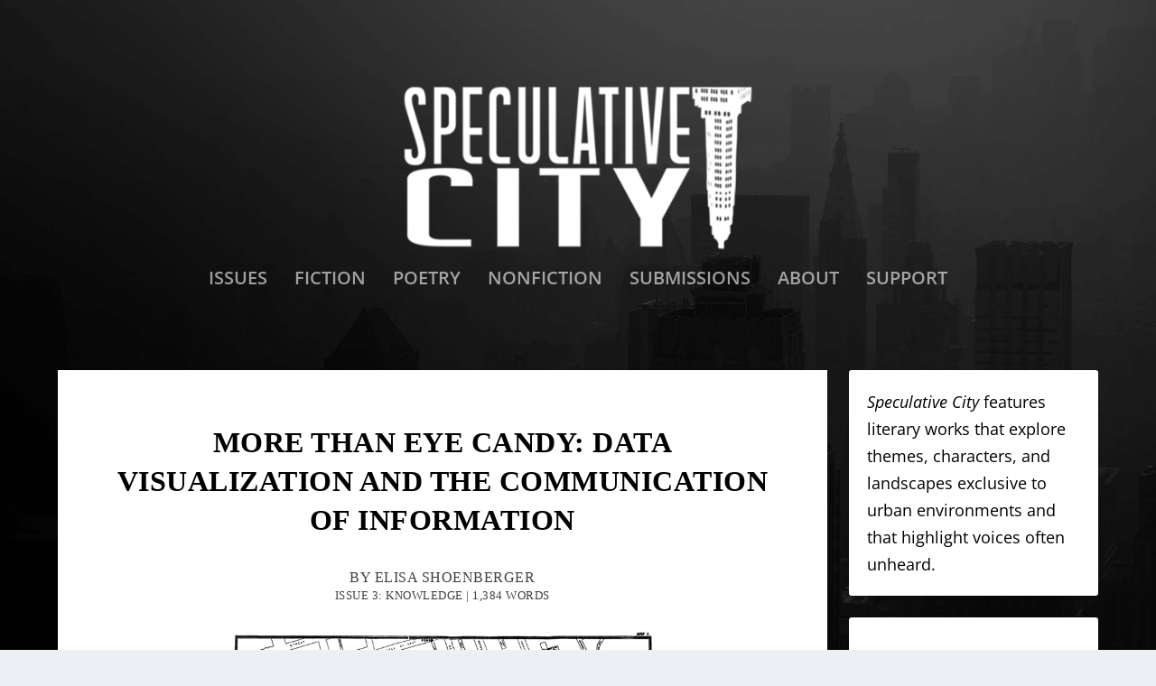

--- FILE ---
content_type: text/css
request_url: https://speculativecity.com/wp-content/et-cache/2006/et-core-unified-deferred-2006.min.css?ver=1767077049
body_size: -63
content:
.et_pb_image_0{text-align:left;margin-left:0}.et_pb_text_1{margin-top:-20px!important}.et_pb_divider_0:before{border-top-color:#000000}.et_pb_divider_1:before{border-top-color:#000000;border-top-width:3px}@media only screen and (max-width:980px){.et_pb_image_0{text-align:center;margin-left:auto;margin-right:auto}.et_pb_image_0 .et_pb_image_wrap img{width:auto}}@media only screen and (max-width:767px){.et_pb_image_0 .et_pb_image_wrap img{width:auto}}